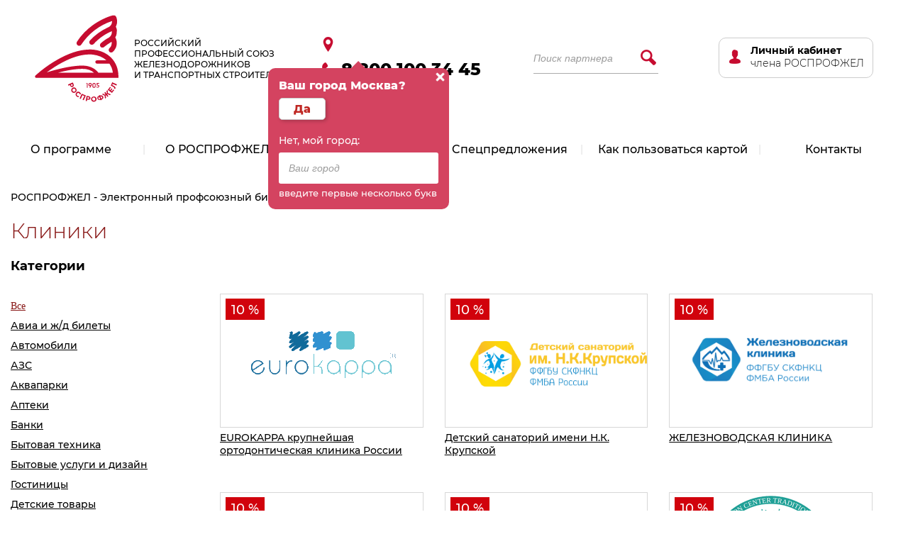

--- FILE ---
content_type: text/html; charset=UTF-8
request_url: https://rpz-card.ru/partners/kliniki
body_size: 18505
content:


<!DOCTYPE html>
<html lang="ru">
  <head>
    <base href="https://rpz-card.ru/">
    <meta charset="utf-8">
    <meta http-equiv="X-UA-Compatible" content="IE=edge">
    <meta name="viewport" content="width=device-width, initial-scale=1">

    <title>Клиники</title>
          
    <link rel="manifest" href="/manifest.json">
    <link href="/ROSPROFZHEL/fonts/fstyle.css" rel="stylesheet">
    <link href="/ROSPROFZHEL/css/hamburgers.min.css" rel="stylesheet">
    <link href="/ROSPROFZHEL/css/swiper-bundle.min.css" rel="stylesheet">
    <link href="/ROSPROFZHEL/css/style.css?6974f9c71ec80" rel="stylesheet">
    <link href="/ROSPROFZHEL/css/responsive.css?6974f9c71ec80" rel="stylesheet">
    
    <link href="assets/css/jquery-ui.css" rel="stylesheet">
    


    <link rel="apple-touch-icon" sizes="180x180" href="/ROSPROFZHEL/i/favicon/apple-touch-icon.png">
    <link rel="icon" type="image/png" sizes="32x32" href="/ROSPROFZHEL/i/favicon/favicon-32x32.png">
    <link rel="icon" type="image/png" sizes="16x16" href="/ROSPROFZHEL/i/favicon/favicon-16x16.png">
    <link rel="mask-icon" href="/ROSPROFZHEL/i/favicon/safari-pinned-tab.svg" color="#5bbad5">
    <link rel="shortcut icon" href="/ROSPROFZHEL/i/favicon/favicon.ico">
    <meta name="msapplication-TileColor" content="#da532c">
    <meta name="msapplication-config" content="/ROSPROFZHEL/i/favicon/browserconfig.xml">
    <meta name="theme-color" content="#ffffff">

    <script charset="UTF-8" src="//web.webpushs.com/js/push/db677c211b79fa28634da943d3d1f67c_1.js" async></script>
    <!-- Yandex.Metrika counter -->
<script type="text/javascript" >
   (function(m,e,t,r,i,k,a){m[i]=m[i]||function(){(m[i].a=m[i].a||[]).push(arguments)};
   m[i].l=1*new Date();
   for (var j = 0; j < document.scripts.length; j++) {if (document.scripts[j].src === r) { return; }}
   k=e.createElement(t),a=e.getElementsByTagName(t)[0],k.async=1,k.src=r,a.parentNode.insertBefore(k,a)})
   (window, document, "script", "https://mc.yandex.ru/metrika/tag.js", "ym");

   ym(95225944, "init", {
        clickmap:true,
        trackLinks:true,
        accurateTrackBounce:true
   });
</script>
<noscript><div><img src="https://mc.yandex.ru/watch/95225944" style="position:absolute; left:-9999px;" alt="" /></div></noscript>
<!-- /Yandex.Metrika counter -->
<link rel="canonical" href="https://rpz-card.ru/partners/kliniki"/>
</head>
  <body>

	
<header>
	<div class="header1">
        <div class="container">
            <a class="logo" href="/"><img src="/ROSPROFZHEL/i/logo.svg"/> <div>РОССИЙСКИЙ <br>ПРОФЕССИОНАЛЬНЫЙ СОЮЗ <br>ЖЕЛЕЗНОДОРОЖНИКОВ <br>И ТРАНСПОРТНЫХ СТРОИТЕЛЕЙ</div></a>
            <div class="city_phone">
                <div class="citybox topcity"><div class="city"></div>
                    <div class="selectcity_over" id="winSelectCity" style="display:none;">
    <div class="selectcity">
        <span class="selectcity_close"></span>
        <h2>Ваш город Москва?</h2>
        <div class="col-da">
            <form method="get" id="search-city-default" action="/search-city">
                <input type="hidden" name="cityName" value="Москва" />
                <input type="submit" value="Да"/>
            </form>
        </div>
        <div class="col-net">
            <form method="get" action="/search-city" id="formSelectSity">
                <label for="cityNameSel" >Нет, мой город:</label>
                <input type="text" value="" name="cityName" id="cityNameSel" placeholder="Ваш город"/>
            </form>
            <div class="selectcity-vvedite">введите первые несколько букв</div>
        </div>        
    </div>
</div>
                </div>
                <div class="phonebox">
                    <a class="phone" href="tel:88001003445">8 800 100 34 45</a>
                </div>
            </div>
            <div class="searchbox">
<form class="search-form" action="search" method="get">
    <input type="text" name="search" id="search" value="" placeholder="Поиск партнера" class="search"/>
    <input type="hidden" name="id" value="11" />
    <input type="submit" class="search-btn" value="" />
</form>
</div>
            <div class="topright">
                <a href="login" class="lk-top-btn"><span class="ava"></span><span><b>Личный кабинет</b> <br>члена РОСПРОФЖЕЛ</span></a>
            </div>
        </div>
    </div>
      
    <nav>
        <div class="hamburger hamburger--3dx"><div class="hamburger-box"><div class="hamburger-inner"></div></div></div>
        <div class="container">
            <ul class="nav navbar-nav"><li class="first"><a href="program" >О программе</a></li><li><a href="about" >О РОСПРОФЖЕЛ</a></li><li class="active"><a href="partners" >Партнеры</a></li><li><a href="special" >Cпецпредложения</a></li><li><a href="how" >Как пользоваться картой</a></li><li class="last"><a href="contacts" >Контакты</a></li></ul>

        </div>
    </nav>
</header>  

<div class="innergray">
<div class="container twocolomns">
	<div class="breadcrumb">
		    <ol class="breadcrumb"><a href="/">РОСПРОФЖЕЛ - Электронный профсоюзный билет</a> / <a href="/partners">Партнеры</a> / Клиники</ol>
    </div>
	<h1>Клиники</h1>
    
    
	    <div class="leftmenucol">
    <p class="leftmenu-title">Категории <i class="arrow down"></i></p>
    
    <ul>
        <li><a href="partners">Все</a></li>
    
        <li><a href="partners/avia">Авиа и ж/д билеты</a></li>
<li><a href="partners/avtomobili">Автомобили</a></li>
<li><a href="partners/azs">АЗС</a></li>
<li><a href="partners/akvaparki">Аквапарки</a></li>
<li><a href="partners/apteki">Аптеки</a></li>
<li><a href="partners/banki">Банки</a></li>
<li><a href="partners/byitovaya-texnika">Бытовая техника</a></li>
<li><a href="partners/butovyie-uslugi-i-dizajn">Бытовые услуги и дизайн</a></li>
<li><a href="partners/oteli">Гостиницы</a></li>
<li><a href="partners/detskie-tovaryi">Детские товары</a></li>
<li><a href="partners/domashnie-zhivotnyie">Домашние животные</a></li>
<li><a href="partners/drugoe">Другое</a></li>
<li><a href="partners/igryi-i-knigi">Игры и книги</a></li>
<li><a href="partners/internet-magazinyi">Интернет-магазины</a></li>
<li><a href="partners/klimaticheskoe-oborudovanie">Климатическое оборудование</a></li>
<li><a href="partners/kliniki">Клиники</a></li>
<li><a href="partners/kompyuteryi-i-orgtexnika">Компьютеры и оргтехника</a></li>
<li><a href="partners/konditerskie-izdeliya">Кондитерские изделия</a></li>
<li><a href="partners/mebel">Мебель</a></li>
<li><a href="partners/mediczinskie-uslugi">Медицинские услуги</a></li>
<li><a href="partners/nedvizhimost">Недвижимость</a></li>
<li><a href="partners/nizhnee-bele">Нижнее белье</a></li>
<li><a href="partners/obrazovatelnyie-uslugi">Образовательные услуги</a></li>
<li><a href="partners/obuv">Обувь</a></li>
<li><a href="partners/odezhda">Одежда</a></li>
<li><a href="partners/parfyumeriya-i-kosmetika">Парфюмерия и косметика</a></li>
<li><a href="partners/podarki">Подарки</a></li>
<li><a href="partners/poligraficheskie-uslugi">Полиграфические услуги</a></li>
<li><a href="partners/produktyi-pitaniya">Продукты питания</a></li>
<li><a href="partners/promtovaryi">Промтовары</a></li>
<li><a href="partners/razvlecheniya">Развлечения</a></li>
<li><a href="partners/restoranyi-i-kafe">Рестораны и кафе</a></li>
<li><a href="partners/ritualnyie-uslugi">Ритуальные услуги</a></li>
<li><a href="partners/salonyi-krasotyi">Салоны красоты</a></li>
<li><a href="partners/sanatorii">Санатории</a></li>
<li><a href="partners/svyaz">Связь</a></li>
<li><a href="partners/sport-i-fitnes">Спорт и фитнес</a></li>
<li><a href="partners/sportivnyie-tovaryi">Спортивные товары</a></li>
<li><a href="partners/stomatologiya">Стоматология</a></li>
<li><a href="partners/straxovanie">Страхование</a></li>
<li><a href="partners/stroitelstvo-i-remont">Строительство и ремонт</a></li>
<li><a href="partners/tekstil">Текстиль</a></li>
<li><a href="partners/tovaryi-dlya-doma-i-dachi">Товары для дома и дачи</a></li>
<li><a href="partners/tovaryi-dlya-ofisa">Товары для офиса</a></li>
<li><a href="partners/turfirmyi">Турфирмы</a></li>
<li><a href="partners/uslugi">Услуги</a></li>
<li><a href="partners/uslugi-taksi">Услуги такси</a></li>
<li><a href="partners/xoztovaryi">Хозтовары</a></li>
<li><a href="partners/czvetyi-i-podarki">Цветы и подарки</a></li>
<li><a href="partners/yuvelirnyie-izdeliya">Ювелирные изделия</a></li>
<li><a href="partners/yuridicheskie-uslugi">Юридические услуги</a></li>
    </ul>
</div>

        
    	<div class="maincol">
        	<div class="map">
                





            </div>
            
            
            
            
                <div class="row row-eq-height">

                    <div class="col-md-4 partner">
    <a href="eurokappa-krupnejshaya-ortodonticheskaya-klinika-rossii" class="partner">
        <span class="discount-label">10 %</span>
        <div class="partner-img"><img src="/assets/images/partners/1-ЕВРОКАППА/Еврокаппа_180.png" class="img-responsive" /></div>
        <p>EUROKAPPA крупнейшая ортодонтическая клиника России</p>
    </a>
</div>
<div class="col-md-4 partner">
    <a href="sanatorij-imeni-n.k.-krupskoj" class="partner">
        <span class="discount-label">10 %</span>
        <div class="partner-img"><img src="/assets/images/partners/1-Северная/Наполнение/КРУПСКАЯ_ЛОГО.jpg" class="img-responsive" /></div>
        <p>Детский санаторий имени Н.К. Крупской</p>
    </a>
</div>
<div class="col-md-4 partner">
    <a href="zheleznovodskaya-klinika" class="partner">
        <span class="discount-label">10 %</span>
        <div class="partner-img"><img src="/assets/images/partners/1-Северная/Наполнение/ЖЕЛЕЗНОВОДСКАЯ_ЛОГО.jpg" class="img-responsive" /></div>
        <p>ЖЕЛЕЗНОВОДСКАЯ КЛИНИКА</p>
    </a>
</div>
<div class="col-md-4 partner">
    <a href="kislovodskaya-klinika" class="partner">
        <span class="discount-label">10 %</span>
        <div class="partner-img"><img src="/assets/images/partners/1-Северная/Наполнение/КИСЛОВОДСКАЯ_ЛОГО.jpg" class="img-responsive" /></div>
        <p>КИСЛОВОДСКАЯ КЛИНИКА</p>
    </a>
</div>
<div class="col-md-4 partner">
    <a href="mediczinskij-czentr-«klyazma»" class="partner">
        <span class="discount-label">10 %</span>
        <div class="partner-img"><img src="/assets/images/partners/1-Северная/Наполнение/КЛЯЗЬМА_ЛОГО.jpg" class="img-responsive" /></div>
        <p>КЛЯЗЬМА медицинский центр</p>
    </a>
</div>
<div class="col-md-4 partner">
    <a href="partner-928" class="partner">
        <span class="discount-label">10 %</span>
        <div class="partner-img"><img src="/assets/images/partners/partner-928/logo/9f20b17c-4c30-4d6e-b9e4-60e4459acdd7.png" class="img-responsive" /></div>
        <p>Международный центр китайской медицины АЙСИН на о. Хайнань</p>
    </a>
</div>
<div class="col-md-4 partner">
    <a href="sanatorij-«narat»" class="partner">
        <span class="discount-label">10 %</span>
        <div class="partner-img"><img src="/assets/images/partners/1-Северная/Наполнение/НАРАТ_ЛОГО.jpg" class="img-responsive" /></div>
        <p>НАРАТ санаторий</p>
    </a>
</div>
<div class="col-md-4 partner">
    <a href="pyatigorskaya-klinika" class="partner">
        <span class="discount-label">10 %</span>
        <div class="partner-img"><img src="/assets/images/partners/1-Северная/Наполнение/Пятигорская клиника-лого.jpg" class="img-responsive" /></div>
        <p>ПЯТИГОРСКАЯ КЛИНИКА</p>
    </a>
</div>
<div class="col-md-4 partner">
    <a href="sanatorij-«salyut»" class="partner">
        <span class="discount-label">10 %</span>
        <div class="partner-img"><img src="/assets/images/partners/1-Северная/Наполнение/САЛЮТ_ЛОГО.jpg" class="img-responsive" /></div>
        <p>САЛЮТ санаторий</p>
    </a>
</div>
<div class="col-md-4 partner">
    <a href="sanatorij-im.-s.m.-kirova" class="partner">
        <span class="discount-label">10 %</span>
        <div class="partner-img"><img src="/assets/images/partners/1-Северная/Наполнение/КИРОВА_ЛОГО.jpg" class="img-responsive" /></div>
        <p>САНАТОРИЙ ИМ. С.М. КИРОВА, Пятигорск</p>
    </a>
</div>
<div class="col-md-4 partner">
    <a href="sanatorij-«smena»" class="partner">
        <span class="discount-label">10 %</span>
        <div class="partner-img"><img src="/assets/images/partners/1-Северная/Наполнение/СМЕНА_ЛОГО.png" class="img-responsive" /></div>
        <p>СМЕНА санаторий</p>
    </a>
</div>
<div class="col-md-4 partner">
    <a href="klinicheskij-czentr-mediczinskogo-czentra-«yunost»" class="partner">
        <span class="discount-label">10 %</span>
        <div class="partner-img"><img src="/assets/images/partners/1-Северная/Наполнение/ЮНОСТЬ_ЛОГО2.jpg" class="img-responsive" /></div>
        <p>ЮНОСТЬ клинический центр медицинского центра</p>
    </a>
</div>
<div class="col-md-4 partner">
    <a href="mediczinskij-czentr-«yunost»" class="partner">
        <span class="discount-label">10 %</span>
        <div class="partner-img"><img src="/assets/images/partners/1-Северная/Наполнение/ЮНОСТЬ_ЛОГО.png" class="img-responsive" /></div>
        <p>ЮНОСТЬ медицинский центр</p>
    </a>
</div>
                
                </div>
                <nav aria-label="pagination"><ul class="pagination"></ul></nav>
                
            
                
                
       </div>     
    
</div>
<div style="clear:both;"> </div>
</div>

<div class="container"><a href="" class="bigbanner"><img src="" /></a></div>

    <footer>
    <div class="footer1">
    	<div class="container">
    	    <div class="footer1-1">
                <div>
                    <a class="phone" href="tel:88001003445">8 800 100 34 45</a>
                    <div class="email"><a href="mailto:info@rpz-card.ru">info@rpz-card.ru</a></div>
                    <p class="privacy"><a href="/privacy" target="_blank">Политика конфиденциальности</a></p>
                </div>
                <nav>
                    <ul class="footer-menu"><li><a href="lk/loyalty" >ПРОГРАММА ЛОЯЛЬНОСТИ ПРОФСОЮЗА</a></li><li><a href="http://www.dorprf.ru/" target="_blank">СТРАХОВАНИЕ  ОТ ПРОФНЕПРИГОДНОСТИ</a></li><li><a href="https://rpz-card.server.paykeeper.ru/login/" target="_blank">ВНЕСТИ ПРОФВЗНОС</a></li><li><a href="https://npfb.ru/" target="_blank">КОРПОРАТИВНАЯ ПЕНСИЯ</a></li></ul>
                </nav>
            </div>
        </div>
    </div>
    
    <div class="container">
        <div class="footer2">
        <div class="copy">© 2026 РОСПРОФЖЕЛ. Все права защищены. </div>
        <div class="social">
            <noindex>
            	
                <a href="https://vk.com/club197150770" target="_blank" rel="nofollow"><img src="/ROSPROFZHEL/i/vk-big.png" alt="vk">ВСТУПАЙ В СООБЩЕСТВО ВКОНТАКТЕ</a>
                <a href="https://t.me/elprofbilet" target="_blank" rel="nofollow"><img src="/ROSPROFZHEL/i/telegramm-big.png" alt="telegramm">ПОДПИШИСЬ НА TELEGRAM-КАНАЛ ПРОГРАММЫ ЛОЯЛЬНОСТИ</a>
                <a href="https://t.me/rosprofzhel_rzd" target="_blank" rel="nofollow"><img src="/ROSPROFZHEL/i/telegramm-big.png" alt="telegramm">ПОДПИШИСЬ НА TELEGRAM-КАНАЛ РОСПРОФЖЕЛ</a>
                
            </noindex>
        </div>
        </div>
    </div>
</footer>
<div class="overlay overlay_closed"></div>

    <div class="selectcity_over" id="winSelectCity" style="display:none;">
    <div class="selectcity">
        <span class="selectcity_close"></span>
        <h2>Ваш город Москва?</h2>
        <div class="col-da">
            <form method="get" id="search-city-default" action="/search-city">
                <input type="hidden" name="cityName" value="Москва" />
                <input type="submit" value="Да"/>
            </form>
        </div>
        <div class="col-net">
            <form method="get" action="/search-city" id="formSelectSity">
                <label for="cityNameSel" >Нет, мой город:</label>
                <input type="text" value="" name="cityName" id="cityNameSel" placeholder="Ваш город"/>
            </form>
            <div class="selectcity-vvedite">введите первые несколько букв</div>
        </div>        
    </div>
</div>

    <script src="/ROSPROFZHEL/js/jquery.min.js"></script>
<script src="/ROSPROFZHEL/js/bootstrap.min.js"></script>
<script src="/ROSPROFZHEL/js/owl.carousel.js"></script>
<script src="/ROSPROFZHEL/js/swiper-bundle.min.js"></script>

<script src="/ROSPROFZHEL/js/main.js?v=8"></script>

<script src="/assets/js/jquery.cookie.js"></script>
<script src="/assets/js/jquery.autocomplete.js"></script>
<script src="assets/js/jquery.maskedinput.js"></script>
<script src="/assets/js/select_city4.js"></script> 
  </body>
</html>

--- FILE ---
content_type: text/css
request_url: https://rpz-card.ru/ROSPROFZHEL/fonts/fstyle.css
body_size: 1343
content:
@font-face {
    font-family: 'Montserrat';
    src: url("Montserrat-Regular.woff2") format("woff2"),
         url("Montserrat-Regular.woff") format("woff");
    font-weight: normal;
    font-style: normal;
    font-display: swap;
}
@font-face {
    font-family: 'Montserrat';
    src: url("Montserrat-Bold.woff2") format("woff2"),
         url("Montserrat-Bold.woff") format("woff");
    font-weight: bold;
    font-style: normal;
    font-display: swap;
}
@font-face {
    font-family: 'Montserrat';
    src: url("Montserrat-ExtraBold.woff2") format("woff2"),
         url("Montserrat-ExtraBold.woff") format("woff");
    font-weight: 800;
    font-style: normal;
    font-display: swap;
}
@font-face {
    font-family: 'Montserrat';
    src: url("Montserrat-Medium.woff2") format("woff2"),
         url("Montserrat-Medium.woff") format("woff");
    font-weight: 400;
    font-style: normal;
    font-display: swap;
}
@font-face {
    font-family: 'Montserrat';
    src: url("Montserrat-MediumItalic.woff2") format("woff2"),
         url("Montserrat-MediumItalic.woff") format("woff");
    font-weight: 400;
    font-style: italic;
    font-display: swap;
}
@font-face {
    font-family: 'Montserrat';
    src: url("Montserrat-Light.woff2") format("woff2"),
         url("Montserrat-Light.woff") format("woff");
    font-weight: 300;
    font-style: normal;
    font-display: swap;
}

--- FILE ---
content_type: text/css
request_url: https://rpz-card.ru/ROSPROFZHEL/css/style.css?6974f9c71ec80
body_size: 28540
content:
* {
  -webkit-box-sizing: border-box;
  -moz-box-sizing: border-box;
  box-sizing: border-box; }

html, body {
  color: #000;
  font-family: "Montserrat", sans-serif, sans-serif;
  font-weight: normal;
  background-color: #fff;
  margin: 0;
  padding: 0;
  font-size: 14px; }

img {max-width: 100%; height:auto;}

.container {
  padding: 0px 15px;
  margin: 0 auto;
  max-width: 1280px;
  width: auto;
}


.container:after, header:after, footer:after {
  clear: both;
  display: table;
  content: ' '; }

.container:before, header:before, footer:before {
  clear: both;
  display: table;
  content: ' '; }

.promo .container:before, .promo .container:after{display: none;}
.lk-detail-promo .container:before, .lk-detail-promo .container:after{display: none;}

/*** bootstrap ***/

.col-md-1, .col-md-10, .col-md-11, .col-md-12, .col-md-2, .col-md-3, .col-md-4, .col-md-5, .col-md-6, .col-md-7, .col-md-8, .col-md-9 {
    float: left;
}
.col-lg-1, .col-lg-10, .col-lg-11, .col-lg-12, .col-lg-2, .col-lg-3, .col-lg-4, .col-lg-5, .col-lg-6, .col-lg-7, .col-lg-8, .col-lg-9, .col-md-1, .col-md-10, .col-md-11, .col-md-12, .col-md-2, .col-md-3, .col-md-4, .col-md-5, .col-md-6, .col-md-7, .col-md-8, .col-md-9, .col-sm-1, .col-sm-10, .col-sm-11, .col-sm-12, .col-sm-2, .col-sm-3, .col-sm-4, .col-sm-5, .col-sm-6, .col-sm-7, .col-sm-8, .col-sm-9, .col-xs-1, .col-xs-10, .col-xs-11, .col-xs-12, .col-xs-2, .col-xs-3, .col-xs-4, .col-xs-5, .col-xs-6, .col-xs-7, .col-xs-8, .col-xs-9 {
    position: relative;
    min-height: 1px;
    padding-right: 15px;
    padding-left: 15px;
}
.col-md-6 {width: 50%;}
.col-md-4 {width: 33.33333333%;}
.col-md-3{width: 25%;}
.row-eq-height {
    display: flex;
    display: -webkit-flex;
    flex-wrap: wrap;
}


a, a:focus, a:hover {
  color: #000;
}

header a, footer a, .main-tiles a, .swiper a, .breadcrumb a {text-decoration: none;}

header a:hover, footer a:hover, .main-tiles a:hover, .swiper a:hover, .breadcrumb a:hover {text-decoration: underline;}

p {
  margin-top: 0;
  margin-bottom: 1rem; }
h1, .title {font-weight: 800; font-size: 30px; }
h2{font-weight: 800; font-size: 24px; margin-bottom: 50px; }
.red{color:#c60c30;}

.hamburger {
  position: fixed;
  top: 0px;
  right: 0px;
  z-index: 10001;
  display: none;
  border-radius: 100%;
  padding: 10px 8px !important; }

.hamburger-inner, .hamburger-inner:after, .hamburger-inner:before {
  background-color: #000 !important;
  width: 24px !important; }

.hamburger-box {
  width: 24px !important; }

.hamburger.is-active:hover, .hamburger:hover {
  opacity: 1 !important; }

.hamburger-inner:before {
  top: -8px !important; }

.hamburger-inner:after {
  bottom: -8px !important; }

.hamburger--3dx.is-active .hamburger-inner:before {
  transform: translate3d(0, 8px, 0) rotate(45deg) !important; }

.hamburger--3dx.is-active .hamburger-inner:after {
  transform: translate3d(0, -8px, 0) rotate(-45deg) !important; }

.hamburger-inner, .hamburger-inner:after, .hamburger-inner:before {
  height: 3px !important; }


nav {
  width: 100%;
  /*
  display: flex;
  align-items: center;
  justify-content: space-between;*/
  z-index: 20; }

.menu {
  width: 100%; }

ul.menu {
  max-width: 1280px;
  display: flex;
  align-items: stretch;
  justify-content: space-between;
  width: 100%;
  margin: 0;
  padding: 0;
  float: right;
  padding-bottom: 2px;
  text-transform: uppercase;
  font-size: 14px;
  font-weight: bold; }

.menu li {
  display: block;
  flex: 0 1 auto;
  list-style-type: none;
  text-align: center;
  padding-bottom: 4px; }

.menu li a {
  text-decoration: none;
  padding: 0 5px 4px 5px;
  color: #000; }

.menu li a.active {
  color: #cccccc; }



/**form**/
form input, form select, .select, .button-gray, button, .button, textarea, input.form-control, button.form-control {
  padding: 20px 26px;
  font-weight: bold;
  border-radius: 3px;
  border: none;
  outline: none;
  -webkit-appearance: none;
  -moz-appearance: none;
  appearance: none;
  border: 1px solid #ccc;
  margin-bottom: 20px;
  height: auto;
}

form select, .select {
  background: url(../i/caret-down1.svg) #fff no-repeat;
  background-position: right 16px top 23px;
  padding-right: 45px; }

.select {
  display: block; }

button{
  color: #fff;
  background-color: #000;
  cursor: pointer;
  text-transform: uppercase;
  width: fit-content; }

button:hover{
  background-color: #bf2723;
  text-decoration: none; }

::placeholder {
  font-style: italic;
  font-weight: normal; }

textarea {
  resize: none; }

input:focus,
select:focus,
textarea:focus,
button:focus {
    outline: none;
}

::-webkit-input-placeholder { /* Chrome/Opera/Safari */
  color: #9c9c9c;
}
::-moz-placeholder { /* Firefox 19+ */
  color: v9c9c9c;
}
:-ms-input-placeholder { /* IE 10+ */
  color: #9c9c9c;
}
:-moz-placeholder { /* Firefox 18- */
  color: #9c9c9c;
}


/***** header *****/
.topright{float:right;}
.lk-top-btn{border:1px solid #ccc; padding:8px 12px 2px 5px;  display:inline-block; text-decoration:none; color:#000; font-size:14px; border-radius:10px;     line-height: 1.3em; margin:20px 0px 20px 20px; font-weight:300;
    min-width: 216px; text-align: left;}
.lk-top-btn .ava{background:url('/ROSPROFZHEL/i/icons.png?1') no-repeat; background-position: 0 -150px; width:34px; height:34px; margin:8px 0 3px 5px; display:inline-block;}
.lk-top-btn span{float:left; display:inline-block;}
.lk-top-btn:hover{border-color:#c60c30; }
.city{max-width: 200px;}
.citybox{background:url('/ROSPROFZHEL/i/icons.png?1') no-repeat; background-position: 0 0px; padding:2px 0 0 31px; margin: 2px 15px 7px 14px; height: 25px; font-size:14px; position: relative;}
.phonebox{margin:5px 15px; white-space: nowrap;}
.phone{display: block; font-size:24px;padding:0 0 0 30px; background:url('/ROSPROFZHEL/i/icons.png?1') no-repeat; background-position: 0 -47px; margin-bottom: 5px; font-weight:800;     min-width: 232px;}
.phone:hover{text-decoration: none;}
.phonebox p{font-size:13px; padding: 0 0 0 30px; min-width: 120px;}

.logo{display: flex; font-size: 12px; align-items: center; white-space: nowrap;}
.logo img{margin-right: 20px;}
.logo:hover{text-decoration: none;}
.header1 .container{display: flex; justify-content: space-between; align-items: center;}
.header1{padding-top: 18px; padding-bottom: 18px;}


header .nav, .footer-menu{display: flex; flex-wrap: wrap; padding: 0; margin: 25px 0;    justify-content: space-between;}
header .nav li, .footer-menu li{list-style: none; flex:1;}
header .nav li a, .footer-menu li a{padding: 10px 20px; font-size: 16px; white-space: nowrap; display: inline-block; text-align: center;
    width: calc(100% - 5px);
}
header .nav li:after, .footer-menu li:after{content: "|"; display: inline; color: #e5e5e5; top: -1px;    position: relative;}
header .nav li:last-child:after, .footer-menu li:last-child:after{content: "";}
/*header .nav li:first-child a{padding-left: 0;}*/
nav .container{padding: 0;}
.searchbox{border-bottom:1px solid #acacac; padding-bottom: 8px; margin:26px 30px 20px 20px;}
.search-form{display: flex; justify-content: space-between;}
.search{border:none; font-size:14px; width:200px; padding: 0; margin: 0;}
input[type="submit"].search-btn, input[type="submit"].search-btn:hover{background:url('/ROSPROFZHEL/i/icons.png?1') no-repeat; 
width:26px; height:26px; border:none;     background-position: 0 -100px; vertical-align: bottom; margin-bottom:0px;
padding: 0;
border-radius:0;
-webkit-box-shadow: none;
-moz-box-shadow: none;
box-shadow: none;
}



footer{background: #000; color: #fff;}
footer a, footer a:focus, footer a:hover{color: #fff;}
.footer1-1, .footer2{display: flex; justify-content: space-between;    align-items: baseline;}
.footer1{border-bottom:1px solid #4d4d4d;}
.footer1{padding: 55px 0 125px 0;}
.footer2{padding: 55px 0 250px 0; align-items: flex-start;}
.footer-menu li a{font-size: 14px;}
.footer1-1>div:first-child{margin-right: 50px; min-width: 350px;}

.footer-menu{display: block;}
.footer-menu li{display: inline;}
.footer-menu li a{white-space: normal; display: inline; line-height: 2em;}
.footer-menu li:first-child a{padding-left: 0;}
.footer1-1>div:first-child div{margin-bottom: 15px;}

footer .phone{background: url(/ROSPROFZHEL/i/icons/phone-white.svg) no-repeat;     background-size: 21px; padding-left: 45px; margin-bottom: 20px;}
footer .email{background: url(/ROSPROFZHEL/i/icons/mail-white.svg) no-repeat;    padding: 0 0 0 45px;}
footer .privacy{margin-left: 45px;}

footer .social a{display: flex; align-items: center; margin-bottom: 0px;}
footer .social img{height: 33px; margin-top: 7px; margin-right: 7px;}
.copy{padding-right: 15px;}

.premium{background:url('/ROSPROFZHEL/i/premium_bg.jpg') no-repeat 10% 0 #1d2023; color:#fff; display: block; width: 100%; height: 250px; text-decoration: none; border-radius: 30px;
margin-bottom:  150px;}
.premium:hover{text-decoration: none;}
.premium div{text-align: center; margin-left: 40%; padding-top: 50px; font-size: 20px;}

.tiles{display: flex; flex-wrap: wrap; justify-content: space-between; margin: 0; padding: 0;}
.tiles li{flex-basis: 30%; list-style: none;}
.tiles li a{display:block; font-weight: bold; font-size: 22px; background: #f3ece7; text-decoration: none; padding: 60px 40px 60px 33px;
    box-shadow: rgba(0, 0, 0, 0.4) 22px 42px 26px 0px, rgba(0, 0, 0, 0.1) 0px 2px 4px 0px, rgba(255, 255, 255, 0.05) 0px 0px 0px 1px inset;
    position: relative;
    margin-bottom: 60px;
    min-height: 300px;
    border-radius: 30px;
}
.tiles li a:hover{
  /*box-shadow: rgba(0, 0, 0, 0.04) 0px 3px 5px; */
  box-shadow: rgba(0, 0, 0, 0.2) 15px 15px 0px 0px;
  margin: 3px;}
.tiles li a p{max-width: 200px;}
.tiles li a img{}
.tiles li a, .tiles li a .ico-in-tile, .tiles li a:hover p, .event-wrapper, .event-cover, .event-wrapper button{
  transition: all 0.2s ease-in-out;
}

.tiles li a:hover{
  transform: rotateY(-10deg) rotateX(10deg);
}
.tiles li a:hover .ico-in-tile{
  transform: translateX(-8px) translateY(-8px);
  box-shadow: 8px 8px 0 rgba(34, 60, 80, 0.2);
}

.tiles li a:hover p{
  transform: translateX(-8px) translateY(-8px);
  text-shadow: 8px 8px #c9c4c0;
}
.event-wrapper:hover .event-cover{
  clip-path: circle(629px at 50% 50%);
}
.event-wrapper:hover button{
  transform: translateX(-8px) translateY(-8px);
  box-shadow: 8px 8px 0 rgba(34, 60, 80, 0.2);
}

.tiles-2{
    max-width: 900px;
    margin: 0 auto 20px auto;
}
.tiles-2 li{flex-basis: 47%;}
.loyalty-all{height: 47px;
  -webkit-filter: drop-shadow( 3px 2px 1px rgba(0, 0, 0, .4));
  filter: drop-shadow( 3px 2px 1px rgba(0, 0, 0, .4));
}

.promo-loyalty{}

.promo-loyalty-content{display: flex;
    justify-content: space-around;
    align-items: baseline;
    padding: 30px 0 0 0;
    width: 100%;
    margin-bottom: 50px;
}
.promo-loyalty-content img{max-width: 100px;}
.promo-loyalty-content a{
text-decoration: none;
display: flex; flex-direction: column-reverse; 
align-items: flex-start;
font-size: 26px; font-weight: 800;
    min-height: 294px;
    justify-content: space-between;
}
.promo-loyalty-content a:hover{text-decoration: underline;}
.promo-loyalty-content p{padding: 0 10px;}


.longbtn{background: #c60d31; border-radius: 20px; width: 100%; padding: 30px; font-size: 30px; font-weight: 800; color: #fff; text-decoration: none;
    margin-bottom: 130px;
    display: flex;
    align-items: center;
    justify-content: center;
}
.longbtn img{margin-right: 40px; margin-left: 40px;}
.longbtn:hover{text-decoration: none; background: #ad0526; color: #fff;}
.longbtn p{margin-bottom: 0; text-shadow: 1px 1px 2px #000000;}
.longbtn{background: #c60d31;}
.yellow_btn{background: #ef8000;}
.yellow_btn:hover{background: #f38f1b;}

.promo{background:url('/ROSPROFZHEL/i/promo_bg.jpg') no-repeat center 0 #e53443; height: 483px; position: relative; margin-bottom: 100px;}
.promo .container{display: flex; align-items: center; justify-content: space-between; height: 483px;}
.promo_bg1{background:url('/ROSPROFZHEL/i/promo_bg1.jpg') center 0 #e53443; height: 483px; width: calc((100% - 1580px)/2); position: absolute; left: 0;}
.promo_bg2{background: #ef8000; height: 483px; width: calc((100% - 1280px)/2); position: absolute; right: 0;}
.promo-left{color: #fff; width: 474px; font-size: 41px; margin-top: -27px;}
.reg_btn{background: #ef8000; color: #fff; border-radius: 15px; font-size: 28px; font-weight: bold; padding: 20px; width: 100%;
    margin: 35px 0;
    display: inline-block;
    text-align: center;
    text-decoration: underline;
}
.reg_btn:hover{background:#ff9d2c;}
.promo-left span{letter-spacing: -2px;}
.train{position: absolute; right: 0px;
      animation: trrr 12s;
          bottom: -20px;
}
@keyframes trrr {
  0% {
    transform: translateX(-140%);
  }
  
  100% {
    transform: translateX(0%);
  }
}

.main-tiles{margin: 0 0 60px 0; padding: 0; display: flex; justify-content: space-between; flex-wrap: wrap;}
.main-tiles li{list-style: none; flex-basis: 30%; margin-bottom: 30px;}
.main-tiles li a{display: block; height: 304px; background-position: right bottom; background-repeat: no-repeat; background-color: #f4efeb;
font-size: 20px; font-weight: bold; padding: 60px; border-radius: 10px;}

.spec-swiper{font-size: 20px; font-weight: 800; margin-bottom:  60px;}
.spec-swiper .swiper-slide{text-align: center;}
.spec-img{background: #c60d31; border-radius: 100px; width: 183px; height: 183px; margin: 0 auto 55px auto;}
/*.swiper-button-prev, .swiper-button-next{color: #9ca2ae;}*/
.spec-swiper .swiper-button-prev, .spec-swiper .swiper-button-next{margin-top: -96px;}
.spec-swiper .swiper-wrapper{margin-bottom: 60px;}
:root {
--swiper-theme-color: #9ca2ae;
}
.spec-swiper a:hover .spec-img {background: #df254a;}

/****************lk*************/
.card-container{
    width: 537px; margin: 20px auto 60px auto; border-radius: 10px; padding: 50px 70px;
    background: rgb(208,66,92);
    /*background: radial-gradient(circle, rgba(208,66,92,1) 0%, rgba(198,12,48,1) 100%);*/
    background: radial-gradient(circle, rgba(208,66,92,1) 0%, rgba(198,12,48,1) 100%) -176px -138px;
    background-size: 118% 132%;     
}
.card-title{color: #fff; text-shadow: 1px 1px 2px #000000; font-size: 26px; font-weight: 800; margin-bottom: 20px;}
.card-title span{font-size: 36px;}
.card-container input[type="tel"], .card-container input[type="password"], .card-container input[name="password"]{display: block; width: 100%; margin-bottom: 20px; border-radius: 5px; border:none;
font-size: 24px;}
.card-container input[type="tel"]:autofill{font-weight: bold !important;}
.card-container input[type="tel"]:-webkit-autofill{font-weight: bold !important;}
.card-container input[type="tel"]:-webkit-autofill:hover, .card-container input[type="tel"]:-webkit-autofill:first-line{font-weight: bold !important;}
input[type="submit"], .button, input[type="submit"].btn{background: #fff; color: #bf2723; font-size: 26px; border-radius: 10px; font-weight: 800;    width: 100%; margin-bottom: 10px;
-webkit-box-shadow: 6px 6px 8px 0px rgba(0, 0, 0, 0.4);
-moz-box-shadow: 6px 6px 8px 0px rgba(0, 0, 0, 0.4);
box-shadow: 6px 6px 8px 0px rgba(0, 0, 0, 0.4);
cursor: pointer;
border: 1px solid #ccc;
padding: auto;
padding: 20px 26px;
font-family: "Montserrat", sans-serif, sans-serif;
outline: none;
}
input[type="submit"]:hover, .button:hover{background: #fff; color: #bf2723;
    box-shadow: 2px 2px 8px 0px rgba(0, 0, 0, 0.4);
    margin: 1px 0 9px 0;
    text-decoration: none;
}
.ajax_form input[type="submit"]:hover{margin-bottom: 14px;}

input:-webkit-autofill,
input:-webkit-autofill:hover, 
input:-webkit-autofill:focus, 
input:-webkit-autofill:active{
    -webkit-box-shadow: 0 0 0 60px white inset !important;
}
.card-container a{color: #fff; text-decoration: underline;}
.card-container a:hover{text-decoration: none;}
.error{background: #fff;
    color: #bf2723;
    padding: 15px;
    font-weight: bold;
}

.topright .profile {
    display: inline-block;
    background: url(/ROSPROFZHEL/i/icons.png) no-repeat;
    background-position: 0 -147px;
    padding: 2px 0 0 31px;
    font-size: 14px;
    text-decoration: none !important;
}
.loginLogin a {
    display: inline-block;
    background: url(/ROSPROFZHEL/i/icons/icon-exit.png) no-repeat;
    background-position: 4px 1px;
    background-size: 19px;
    padding: 0 0 0 31px;
    font-size: 14px;
    text-decoration: none !important;
}
.ForgotPassTpl form{
    width: 360px;
    margin: 20px auto 60px auto;
}
.ForgotPassTpl input{width: 100%; font-size: 24px; font-weight: 800;}
.ForgotPassTpl p{font-size: 19px;}

/***lk-detail-promo***/
.lk-detail-promo{
    background: url(/ROSPROFZHEL/i/lk-detail-promo.jpg) no-repeat center 0 #c02722;
    height: 617px;
    position: relative;
    margin-bottom: 100px;
    padding: 90px 0;
}

.lk-detail-promo_bg1 {
    background: #c02722;
    height: 617px;
    width: calc((100% - 2000px)/2);
    position: absolute;
    left: 0;
}
.lk-detail-promo_bg2 {
    background: #f08000;
    height: 617px;
    width: calc((100% - 2000px)/2);
    position: absolute;
    right: 0;
}
.lk-detail-promo .container{display: flex; justify-content: space-between;}
.lk-detail-promo .title{margin-bottom: 60px;}
.lk-detail-promo_1{color: #fff;}
.user-detail{color: #fff; margin: 0 0 50px 0; padding: 0; font-size: 20px;}
.user-detail a{color: #fff;} 
.user-detail li{list-style: none; display: block;    margin-bottom: 15px;    line-height: 1.5; padding-left: 40px; min-height: 18px;
    min-height: 27px;
    background-position: 0 6px;
}


.card-with-nums{
background: url('/ROSPROFZHEL/i/prbilet.png');
background-size: cover; 
width: 405px;
height: 255px;
display: flex;
align-items: flex-end;
justify-content: center;
}
.cardnumber{font-size: 24px; font-weight: 300;
    letter-spacing: 5px;
    white-space: nowrap;
    text-align: center;
    text-shadow: 1px 1px 1px #000000;
}
.card-with-nums-img{width: 100%; text-align: right;}
.card-with-nums-img img{width: 100px; margin-bottom: 35px;}
.card-with-nums-description{margin-bottom: 0;}

.lk-detail-promo_2{margin-top: calc(60px + 38px);}
.lk-detail-promo_2 img{border-radius: 10px;}

.lk-detail-promo_3{flex-basis: 34%;}
.ico-profile{text-transform: uppercase; background:url('/ROSPROFZHEL/i/icons/ico-profile.png?1') no-repeat;}
.ico-mail{background:url('/ROSPROFZHEL/i/icons/ico-mail.png?1') no-repeat;}
.ico-phone{background:url('/ROSPROFZHEL/i/icons/ico-phone.png?1') no-repeat;}
.ico-organization{background:url('/ROSPROFZHEL/i/icons/ico-organization.png?1') no-repeat;}
.ico-rzhd{background:url('/ROSPROFZHEL/i/icons/ico-rzhd.png?1') no-repeat;}
.ico-birthday{background:url('/ROSPROFZHEL/i/icons/ico-birthday.png?1') no-repeat;    background-size: 18px;}
.mydatatable li{background-position: 0 6px;}

.ico-profile .fio{font-weight: bold;}
.lk-detail-promo .button{text-transform: uppercase;     font-size: 16px; padding: 14px 19px;}
.lk-detail-promo_3 .button{padding-left: 40px;}


.selectcity_over{position: absolute; z-index: 2;    
    left: -72px;
    top: 45px;}
.selectcity{background: #d44360; padding: 15px; border-radius: 10px;      min-width: 255px;}

.selectcity {
    position: relative;
    color: #fff;
}

.selectcity:after {
    content: '';
    position: absolute;
    top: 0;
    left: 50%;
    width: 0;
    height: 0;
    border: 10px solid transparent;
    border-bottom-color: #d44360;
    border-top: 0;
    margin-left: -10px;
    margin-top: -10px;
}
.selectcity h2{font-size: 16px; margin-bottom: 0.5em; margin-top: 0;}
.selectcity input[type="submit"]{
    padding: 5px 20px;
    font-size: 16px;
    width: auto;
    margin-bottom: 20px;
    border-radius: 5px;
    -webkit-box-shadow: 2px 2px 5px 0px rgb(0 0 0 / 20%);
    -moz-box-shadow: 2px 2px 5px 0px rgb(0 0 0 / 20%);
    box-shadow: 2px 2px 5px 0px rgb(0 0 0 / 20%);
    cursor: pointer;
}
.selectcity input[type="submit"]:hover{margin: 1px 0 19px 0;}
.selectcity input[type="text"]{color: #000;}
.selectcity label{margin-bottom: 8px; display: block;}
#cityNameSel{margin-bottom: 5px; padding: 14px; font-size: 14px; border: none; width: 100%;}
.selectcity_close {
    width: 15px;
    height: 15px;
    background: url(/assets/i/mwgift_close.png) no-repeat;
    background-size: 15px;
    position: absolute;
    top: 5px;
    right: 5px;
    cursor: pointer;
}

.autocomplete-suggestions { border: 1px solid #999; background: #FFF; overflow: auto; z-index: 99990 !important; }
.autocomplete-suggestion { padding: 2px 5px; white-space: nowrap; overflow: hidden;}
.autocomplete-selected { background: #F0F0F0; }
.autocomplete-suggestions strong { font-weight: normal; color: #d44360; }
.autocomplete-group { padding: 2px 5px; }
.autocomplete-group strong { display: block; border-bottom: 1px solid #000; }
.autocomplete-suggestions{color:#007067;  font-size:14px !important;}
.selectcity-vvedite{font-size: 13px;}

.breadcrumb{padding: 0;}

.content {
    line-height: 1.8em;
    font-size: 14px;
    padding-bottom: 100px;
}
.content h2{margin-bottom: 20px;
    margin-top: 35px;}

/***partners***/
.leftmenucol{float:left; width:260px;}
.maincol{float:left; width: calc(100% - 280px); padding-left: 20px;}

.twocolomns  h1{font-weight: 300; color:#881716;}
.leftmenu-btitle{font-weight: 300;}
.leftmenu-subtitle{font-weight: 300; color:#881716;}

.leftmenucol ul{margin:0 0 20px 0; padding:0;}
.leftmenucol li{list-style:none; margin:0 0 10px 0; padding:0;}

.partner{margin:0 0 50px 0;}
.partner p{margin:5px 0 0 0;}
.partner a:hover{text-decoration:none; color:#000;}
.partner img{
    float: none;
    position: absolute;
}
.map {
    width: calc(100% - 30px);
    margin-bottom: 50px;
    margin-left: 15px;
}
.partner .partner, .owl-partners .owl-item a{position: relative;}
.discount-label{    display: inline-block;
    padding: 5px 8px;
    background: #d1020c;
    font-size: 18px;
    position: absolute;
    top: 7px;
    left: 8px;
    white-space: nowrap;
    height: 30px;
    color: #fff;
    z-index: 10;
}
.partner .partner, .owl-partners .owl-item a {
    position: relative;
}
.partner-img {
    min-height: 189px;
    border: 1px solid #d7d7d7;
    position: relative;
    overflow: hidden;
    display: flex;
    align-items: center;
    justify-content: center;
}
.partner a:hover .partner-img{border-color:#000;}
.carousel-inner>.item>a>img, .carousel-inner>.item>img, .img-responsive, .thumbnail a>img, .thumbnail>img {
    display: block;
    max-width: 100%;
    height: auto;
}
.leftmenucol ul li:first-child a {
    color: #881716;
    font-family: 'OpenSans-ExtraBold';
}
.leftmenu-title {
    font-weight: bold;
    font-size: 18px;
    margin-bottom: 36px;
}
/***spec***/
.specitem{display:inline-block; text-align:center; margin-bottom:46px; position:relative;}
a.specitem, .content a.specitem{color:#000;}
a.specitem:hover{color:#881716;}
.specitem p{display:inline-block; width:100%; padding:25px 5px;  background:#fff;  border-radius:7px; margin-top:0px;    min-height: 125px;}
.shadow{display:block; width:100%; height:10px; text-align:center; box-shadow: 0 1px 20px rgba(0,0,0,0.3);     margin: -20px auto 0 auto; border-radius:3px;}
.specitem img{max-height:122px;}
.spec .specitem img{max-height:inherit;}

.spec-label{  
  width: 55px;
  height: 55px;
  line-height:55px;
  color:#fff;
  background-color: #d1020c;
  border-radius: 50%;
  display: inline-block;
  font-size:18px;
  position:absolute;
  top:5px;
  left:5px;
  text-align: center;
}
.label-hand{margin:-4px 0 0 -1px;}

/***pagination**/
.pagination {
    display: inline-block;
    padding-left: 0;
    margin: 20px 0;
    border-radius: 4px;
}
.pagination>li {
    display: inline;
}
.pagination>li>a, .pagination>li>span {
    position: relative;
    float: left;
    padding: 6px 12px;
    margin-left: -1px;
    line-height: 1.42857143;
    color: #337ab7;
    text-decoration: none;
    background-color: #fff;
    border: 1px solid #ddd;
}
.pagination>li:first-child>a, .pagination>li:first-child>span {
    margin-left: 0;
    border-top-left-radius: 4px;
    border-bottom-left-radius: 4px;
}
.pagination>.disabled>a, .pagination>.disabled>a:focus, .pagination>.disabled>a:hover, .pagination>.disabled>span, .pagination>.disabled>span:focus, .pagination>.disabled>span:hover {
    color: #777;
    cursor: not-allowed;
    background-color: #fff;
    border-color: #ddd;
}
.pagination>li>a:focus, .pagination>li>a:hover, .pagination>li>span:focus, .pagination>li>span:hover {
    z-index: 2;
    color: #23527c;
    background-color: #eee;
    border-color: #ddd;
}
.pagination .page-item.active {
    position: relative;
    float: left;
    padding: 6px 12px;
    margin-left: -1px;
    line-height: 1.42857143;
    text-decoration: none;
    background-color: #fff;
    border: 1px solid #ddd;
    color: #777;
    cursor: not-allowed;
}

/***news**/
.newsmainpage-title{min-height:90px; font-size:16px; margin:0;}
.container .owl-news a{text-decoration:none !important;}
.container a .newsmainpage-date{text-decoration:none !important;}
.container .owl-news a .newsmainpage-title{text-decoration:underline !important;}


.newsmainpage-date{font-size:14px; color:#737373;}
a:hover .newsmainpage-date{color: #737373; text-decoration:none;}

.newspage .newsmainpage-date {
    font-size: 12px;
    margin: 0;
}
.newspage .item a{text-decoration:none;}


.owl-theme .owl-nav [class*='owl-']{position:absolute;  top:40%; width:80px; height:100px;     background: aliceblue; background:none;}
.owl-theme .owl-nav [class*='owl-']:hover{background:none !important;}
.owl-theme .owl-nav [class*='owl-']:hover:not(.disabled){opacity:0.8;}
.owl-theme .owl-nav [class*='owl-'] span{background-image: url(/ROSPROFZHEL/i/owlbuttons.png) !important; display:inline-block; width:70px; height:89px; content:'';
    text-indent: -9999px; color:#fff;}
.owl-carousel .owl-nav button.owl-prev{left:-75px;}
.owl-carousel .owl-nav button.owl-next{right:-75px;}
.owl-carousel .owl-nav button.owl-next span{background-position:-70px 0;}
button:focus {outline:0;}

.newsmainpage{padding-top:0px;}
.newsmainpage .title{padding-left:0;}
.newspage .item {
    margin-bottom: 20px;
}

.ajax_form{margin-bottom: 100px;}
.ajax_form input, .ajax_form textarea{margin:0 0 15px 0; padding:15px 15px; width:100%;}
.ajax_form button{margin:5px 0 0 0;}

.bigbanner{display: inline-block; margin-top: 50px; margin-bottom: 15px;}
.lk-mainpage h1{text-align: center;}

.logged_only{display: none;}
.logged_only.user_active{display: block;}

.special-menu-inner{
  margin:   0;
  padding:  0;
  display: flex;
  flex-wrap: wrap;
    font-size: 16px;
    font-weight: 800;
    margin-bottom: 60px;
    text-align: center;
}
.special-menu-inner li{list-style: none; padding:   10px;     flex: 1;     line-height: 1.35;}
.special-menu-inner .spec-img {
    width: 83px;
    height: 83px;
    margin:   0 auto 15px auto;
}
.special-menu-inner a{text-decoration: none;}
.special-menu-inner a:hover{text-decoration: underline;}

.flex{display: flex;
    flex-wrap: wrap;
}
.center{text-align: center;}

.card-container input[type="password"]{padding-right: 60px;
}
.password-container{position: relative;}
.password-eye{
  position: absolute;
  right: 0;
  top: 0;
  width: 60px;
  height: 100%;
  cursor: pointer;
  background-image: url(../i/icons/g_02.svg);
  background-repeat: no-repeat;
  background-size: 30px;
  background-position: center;
}
.password-eye.eyehide{
  background-image: url(../i/icons/g_01.svg);
}

.promo .lk-detail-promo_1 .card-with-nums{
    border-radius: 15px;

    box-shadow: 10px 10px 5px 0px rgba(0,0,0,0.41);
    -webkit-box-shadow: 10px 10px 5px 0px rgba(0,0,0,0.41);
    -moz-box-shadow: 10px 10px 5px 0px rgba(0,0,0,0.41);
}

/************
************
************
************
************
************
************
************
************
/

--- FILE ---
content_type: text/css
request_url: https://rpz-card.ru/ROSPROFZHEL/css/responsive.css?6974f9c71ec80
body_size: 9140
content:
@media (max-width: 1280px) {
  .city_phone{flex-direction: column;}
  .main-tiles li a{padding: 40px;}

  .partner .img-responsive {
      display: block;
      max-width: 100%;
      height: auto;
  }
  .search{width: 150px;}
}
@media (max-width: 1100px) {
  .searchbox{margin-left: 0px; margin-right: 0px;}
  .logo div{display: none;}
  .footer-menu{
    display: flex;
    flex-direction: column;
  }
  .footer-menu li:after{display: none;}
  .footer-menu li:first-child a{padding-left: 20px;}
}
@media (max-width: 1024px) {
  .promo-left{width: 340px; margin: 0 auto; font-size: 29px;}
  .reg_btn {font-size: 19px;}
  .card{width: 340px;}
  .main-tiles li{flex-basis: 48%;}

  .lk-detail-promo .container{flex-wrap: wrap; flex-direction: column;}
  .lk-detail-promo_1{flex-basis: 100%;}
  .lk-detail-promo{padding: 30px 0; height: auto;}
  .lk-detail-promo .title {margin-bottom: 25px;}
  .lk-detail-promo{background: none;}
  .lk-detail-promo_1{
    text-align: center;
    padding: 30px 20px 50px 20px;
  }
  .user-detail{color: #000;}
  .card-with-nums{margin: 0 auto; text-align: left;}
  .lk-detail-promo_2 {
      margin-top: 30px;
          text-align: center;
  }
  .lk-detail-promo .button{
    display: inline-block;
    width: auto;
    margin: 0 auto;}
  .lk-detail-promo .button.hide-qr-code{display: none;}
  .qr-code{margin-top: 0;}
  .lk-detail-promo_3{
    flex-basis:inherit;
    flex-basis: calc(100% - 350px);
    padding: 0;
    margin: 30px auto 0 auto;
  }
  .lk-detail-promo .container{
    /*margin-left: -15px; margin-right: -15px;*/
    padding: 0;
  }
  .lk-detail-promo_2{padding-left: 30px;}
  .lk-detail-promo_3{padding-right: 30px;}
  .user-detail{margin-bottom: 0;}

  .col-md-6{width: 100%;}
  .col-md-5{width: 100%;}
  .col-md-4{width: 100%;}
  .col-md-3{width: 100%;}

  .partner img {
      position: relative;
      height: 100%;
      max-width: none;
      width: auto;
  }
  


}
@media (max-width: 940px) {
  .header1 .container{flex-wrap: wrap;}
  
  .footer1-1>div:first-child{min-width: 300px;}

  .tiles li {flex-basis: 48%;}
  .last-tile{display: none;}

  .promo-loyalty-content a {font-size: 22px;}

}
@media (max-width: 768px) {
  ul.menu {
    font-size: 14px; }

  .hamburger {
    display: block; }

  /*menu*/
  ul.menu li {
    display: none; }

  ul.menu.open > li {
    display: block;
    max-width: inherit;
    width: 100%; }

  .menu li {
    display: none;
    flex: none;
    width: 100%;
    padding: 0; }

  .menu.open {
    min-height: 180px; }

  .menu.open li {
    display: block; }

  .menu li a {
    width: 100%;
    display: inline-block;
    padding: 7px 0; }

  .menu li a.active {
    border-bottom: none; }

  .menu li a:hover {
    border: none; }

  .menu li.tplInner a {
    padding: 7px 0 7px 30px;
    white-space: normal; }

  ul.menu {
    top: 0;
    z-index: 1;
    background: white;
    z-index: 1;
    position: fixed;
    display: block;
    left: 0;
    width: 100%;
    padding-bottom: 0; }

  .menu > li > a:hover {
    border-bottom: 1px solid #fff; }

  .submenu-layer-1 {
    margin-top: 0;
    background: #fbfbff;
    width: 100%;
    margin: 0;
    position: relative; }

  .menu.open {
    border-top: 1px solid #fff; }

  ul.menu > li {
    border-bottom-width: 1px; }

  .menu li.active {
    border: none; }

  .menu li.active a {
    color: #d55d0d; }

  .header .menu li a {
    text-align: left;
    padding: 12px 0 12px 15px; }

  .header .menu.open {
    padding: 5px 0; }
  
  header .nav li.nav-home{display: none;}
  header .nav li a, header .nav li.active{display: flex; align-items: center; font-weight: normal !important;}
  .nav-icon{width: auto; height: 26px; margin-right: 5px; display: block !important;}

  /*menu end*/


  .header1 .container{flex-wrap: wrap; justify-content: center;}
  .header1{padding: 0 0 15px 0;}
  header .nav{
    display: none;
    flex-direction: column; background: #fff;width: 100%;
    position: absolute;
    top: 0;
    left: 0;
    padding: 0;
    margin: 0;
  }
  header .nav.open{display: block;
      height: 100vh;
      z-index: 10;
  }
  header .nav li:after{display: none;}
  header .nav li{border-bottom: 1px solid #e5e5e5;}

  footer nav {display: none;}
  .footer2{flex-direction: column-reverse;     align-items: center;}
  .footer2 .social{margin-bottom: 35px;}
  .footer1-1{justify-content: center;}
  .footer1-1>div:first-child{min-width: inherit; margin-right: 0;}
  .copy{font-size: 12px;}
  
  .premium{border-radius: 0;}
  .premium div{margin-left: 10%;}
  .premium-container{padding:0;}


  .promo-loyalty-content{flex-direction: column;    margin: 16px 0 16px 0;}
  .promo-loyalty-content a {flex-direction: row; margin: 0; font-size: 22px;    min-height: inherit; margin-bottom: 25px;}
  .promo-loyalty-content a br{display: none;}
  .promo-loyalty-content img{height: 90px;}
  .promo-loyalty {margin-bottom: 77px;     height: auto;}

  .tiles li a{ padding: 30px 25px 30px 33px; margin-bottom: 30px;}
  .tiles li a:hover{margin-bottom: 30px;}
  .tiles li a p{max-width: inherit; margin-bottom: 0;}

  

  .longbtn{margin-bottom: 40px;}
  .longbtn p{font-size: 18px;}
  .longbtn img{margin-right: 20px; margin-left: 0;}

  h1 {font-size: 24px; margin-top: 30px;}

  .promo .container{flex-direction: column; justify-content: space-around;}
  .promo-left{margin-top: 20px; font-size: 26px; width: 301px;}
  .reg_btn{    margin: 18px 0; font-size: 17px;}
  .promo .train{transform:  translateX(100%) scale(2);}
  @keyframes trrr {
    0% {
      transform: translateX(-140%) scale(2);
    }
    
    100% {
      transform: translateX(100%) scale(2);
    }
  }
  .main-tiles li a{font-size: 12px;    padding: 15px;    height: 222px;}
  .card-container{width: 100%; padding: 25px 25px 25px 25px;}
  .card-title{font-size: 24px;}

  .ForgotPassTpl form{width: 320px;}
  .ForgotPassTpl p {font-size: 16px;}
  .ForgotPassTpl input{font-size: 20px;}

  .lk-detail-promo_2{flex-basis: 100%; text-align: center;}
  .lk-detail-promo_3{
      width: 100%;
    flex-basis: 100%;
    margin-left: 0px;

        display: flex;
    flex-direction: column;
    align-items: center;
  }
  .lk-detail-promo .button{width: auto; margin-left: 0; font-size: 14px;}
  .show-qr-code br{display: none;}
  .lk-detail-promo{padding: 0;}
  .title{font-size: 22px;}
  .ico-profile .fio{color:#c10e0a;}
  .user-detail{font-size: 14px; margin-bottom: 15px;}
  .user-detail li{background-position: 0 4px;}
  .lk-detail-promo{margin-bottom: 40px;}

  .leftmenucol, .maincol{float:none; width:100%;}
  .maincol{padding:0;}
  .maincol img{width:100%; height: auto;}
  
  
  .ismobile .leftmenucol ul{display:none;}
  .ismobile .leftmenucol.cat_active ul{}
  .ismobile .leftmenu-title{padding:15px; border:1px solid #000; border-radius:10px; cursor:pointer;}
  .ismobile .leftmenu-title:hover{background:#000; color:#fff;}
  .ismobile .leftmenu-title:hover i{border-color:#fff;}
  
  
  .leftmenu-title i {
    border: solid black;
    border-width: 0 3px 3px 0;
    display: inline-block;
    padding: 5px;
      float: right;
  }
  
  .leftmenu-title .down {
    transform: rotate(45deg);
    -webkit-transform: rotate(45deg);
  }
  
  #map{height:250px !important;}
  .viewmobile{display:block;}
  .btnpartners{text-align: center;}
  
  .partner{width:100%;    padding: 0;}
  .partner img{position:relative;     height: 100%;
  max-width: none;
  width: auto;}
  .map{width: 100%; margin-left:0;}
  .maincol{max-width: 100%;}
  .promo-loyalty-content{padding-top: 40px;}
  footer .social a{font-size: 12px;}
  
  .main-tiles li:first-child a{background-size: 253px;}

  
  .lk-detail-promo_1, .lk-detail-promo_2, .lk-detail-promo_3{margin-left: 0; margin-right: 0; padding-left: 0; padding-right: 0;}
  .lk-detail-promo .container{margin: 0;}
  .searchbox{width: 200px;}
  .lk-top-btn{margin-left: 0;}
  .logo{margin-top: 5px;}
  .header-mobile-right{flex-direction: column; align-items: baseline;}
  .cardnumber {
      font-size: 22px;
      font-weight: 300;
      letter-spacing: 3px;
      white-space: nowrap;
  }
  
}/*768*/

@media (max-width: 640px) {
  .tiles li{flex-basis:100%;}
  .tiles li a{min-height: inherit; display: flex; align-items: center; justify-content: space-between; }
  .tiles li a img {
    position: relative;
    bottom: inherit;
    right: inherit;
    transform: scaleX(0.7) scaleY(0.7);
  }

  .card-with-nums{width: 340px; height: 207px;}
.card-with-nums-img img {
    width: 80px;
    margin-bottom: 22px;
}
.card-with-nums-description {
    font-size: 12px;
}
.user-detail{font-size: 16px;}

.selectcity_over{left: -33px;    top: 37px;}
.selectcity:after {left: 30%;}
h1 {font-size: 20px;}
.profile_and_login{width: 94px; text-align: left; margin: 0 auto;}

.special-menu-inner .spec-img {
    width: 50px;
    height: 50px;
  }
.special-menu-inner{font-size: 14px;}


}




--- FILE ---
content_type: image/svg+xml
request_url: https://rpz-card.ru/ROSPROFZHEL/i/logo.svg
body_size: 5230
content:
<?xml version="1.0" encoding="utf-8"?>
<!-- Generator: Adobe Illustrator 23.0.3, SVG Export Plug-In . SVG Version: 6.00 Build 0)  -->
<svg version="1.1" id="Слой_1" xmlns="http://www.w3.org/2000/svg" xmlns:xlink="http://www.w3.org/1999/xlink" x="0px" y="0px"
	 viewBox="0 0 52 54" style="enable-background:new 0 0 52 54;" xml:space="preserve" width="120" height="130">
<style type="text/css">
	.st0{fill:#C60C30;}
</style>
<path class="st0" d="M40.5,49.3c-0.2,0-0.4,0.1-0.5,0.1l-0.1-0.3l-0.7,0.2l0.1,0.3c-0.2,0.1-0.3,0.1-0.5,0.2
	c-0.4,0.2-0.8,0.8-0.5,1.5c0.2,0.7,0.9,0.9,1.3,0.8c0.2,0,0.4-0.1,0.5-0.1l0.1,0.3l0.7-0.2l-0.1-0.3c0.2-0.1,0.4-0.1,0.5-0.2
	c0.4-0.2,0.8-0.8,0.5-1.5C41.6,49.5,40.9,49.3,40.5,49.3 M39.9,51.6C39.9,51.6,39.9,51.6,39.9,51.6c-0.5,0.2-0.9,0-1-0.4
	c-0.1-0.4,0-0.7,0.5-0.9c0,0,0.1,0,0.1,0L39.9,51.6z M40.7,51.3C40.7,51.3,40.6,51.3,40.7,51.3L40.1,50c0,0,0.1,0,0.1,0
	c0.4-0.1,0.8,0.1,0.9,0.4C41.3,50.8,41.1,51.1,40.7,51.3"/>
<path class="st0" d="M49.5,7.4c0.5-1,0.8-2.1,0.8-3.3c0-0.9-0.2-1.9-0.5-2.6c-0.4-0.9-1-1.3-2.4-1c-3.5,0.9-8.4,3.3-12.1,6
	c-3.8,2.8-7,6.1-9.5,10c-0.5,0.7-0.3,1.7,0.4,2.2c0.3,0.2,0.6,0.3,0.9,0.3c0.5,0,1-0.2,1.3-0.7c4.5-6.8,11.1-11.9,18.8-14.4
	c0,0.1,0,0.2,0,0.3c0,1.6-1,3-2.5,3.6c-4.2,1.9-7.9,4.6-11,8c-0.6,0.6-0.5,1.6,0.1,2.2c0.3,0.3,0.7,0.4,1,0.4c0.4,0,0.9-0.2,1.2-0.5
	c3.1-3.4,6.9-6.1,11.1-7.8c0,0.2,0,0.4,0,0.6c0,1.3-0.7,2.6-1.8,3.3c-1.8,0.9-3.4,2.1-4.9,3.4c-0.7,0.6-0.7,1.5-0.2,2.2
	c0.3,0.4,0.7,0.5,1.2,0.5c0.4,0,0.7-0.1,1-0.4c1.3-1.1,2.8-2.1,4.3-3l0,0c0,0,0.1,0,0.1-0.1c0,0,0.1,0,0.1-0.1
	c0.1,0.3,0.1,0.7,0.1,1c0,1.1-0.5,2.2-1.3,2.9c-0.7,0.6-0.7,1.5-0.2,2.2c0.3,0.4,0.7,0.5,1.2,0.5c0.4,0,0.7-0.1,1-0.4
	c1.5-1.3,2.4-3.2,2.4-5.3c0-1.2-0.3-2.4-0.9-3.5c0.6-1,0.9-2.2,0.9-3.5C50.3,9.5,50.1,8.4,49.5,7.4"/>
<path class="st0" d="M38.3,42.9v-0.7h1v-0.5h-1.5v1.6c0.5-0.1,1.1-0.1,1.1,0.4c0,0.3-0.2,0.5-0.5,0.5c-0.3,0-0.4-0.2-0.5-0.3
	l-0.4,0.2c0.2,0.3,0.5,0.5,0.9,0.5c0.5,0,1-0.3,1-1C39.4,43.3,39.1,42.8,38.3,42.9"/>
<polygon class="st0" points="31.4,42.2 31.8,42.2 31.8,44.7 32.3,44.7 32.3,41.8 31.4,41.8 "/>
<path class="st0" d="M36.2,41.7c-0.5,0-1,0.4-1,1v1c0,0.6,0.4,1,1,1c0.5,0,1-0.4,1-1v-1C37.2,42.1,36.8,41.7,36.2,41.7 M36.7,43.7
	c0,0.3-0.2,0.5-0.5,0.5c-0.3,0-0.5-0.2-0.5-0.5v-1c0-0.3,0.2-0.5,0.5-0.5c0.3,0,0.5,0.2,0.5,0.5V43.7z"/>
<path class="st0" d="M33.8,41.7c-0.5,0-1,0.4-1,1c0,0.7,0.5,1.1,1.1,0.9l-0.6,1h0.6c0,0,0.5-0.9,0.7-1.2c0.2-0.3,0.2-0.6,0.2-0.8
	C34.8,42.1,34.4,41.7,33.8,41.7 M33.8,43.2c-0.3,0-0.5-0.2-0.5-0.5c0-0.3,0.2-0.5,0.5-0.5c0.3,0,0.5,0.2,0.5,0.5
	C34.3,43,34.1,43.2,33.8,43.2"/>
<path class="st0" d="M36,50c-1,0.1-1.6,0.8-1.6,1.7c0.1,0.9,0.8,1.6,1.8,1.5c1-0.1,1.6-0.8,1.6-1.7C37.7,50.6,36.9,49.9,36,50
	 M36.1,52.5c-0.5,0-0.9-0.3-1-0.9c0-0.5,0.3-1,0.9-1c0.5,0,0.9,0.3,1,0.9C37,52.1,36.7,52.5,36.1,52.5"/>
<path class="st0" d="M25.2,45.1c-0.6-0.8-1.6-0.9-2.3-0.3c-0.7,0.6-0.9,1.6-0.3,2.3c0.6,0.8,1.6,0.9,2.3,0.3
	C25.7,46.9,25.8,45.9,25.2,45.1 M23.2,46.7c-0.3-0.4-0.3-1,0.2-1.3c0.4-0.3,1-0.3,1.3,0.2c0.3,0.4,0.3,1-0.2,1.3
	C24.1,47.2,23.5,47.1,23.2,46.7"/>
<path class="st0" d="M26,49.5c-0.4-0.3-0.5-0.9-0.2-1.3c0.3-0.4,0.9-0.5,1.3-0.2c0.3,0.2,0.4,0.5,0.4,0.7l0.7-0.1
	c0-0.4-0.2-0.8-0.6-1.2c-0.8-0.6-1.8-0.5-2.3,0.3c-0.6,0.7-0.4,1.7,0.3,2.3c0.5,0.4,0.9,0.4,1.3,0.3l-0.1-0.7
	C26.6,49.8,26.3,49.7,26,49.5"/>
<polygon class="st0" points="46.5,44.5 46,44.1 45.1,45.3 44.6,45.9 45.1,46.3 46.6,47.4 47.2,47.8 47.6,47.2 48.5,46.1 48,45.7 
	47.1,46.8 46.6,46.5 47.4,45.4 46.9,45 46.1,46.1 45.6,45.7 "/>
<polygon class="st0" points="45.8,49.2 46.5,48.7 44.7,47.9 44.5,46.1 43.8,46.6 44.1,48 43.8,48.2 43.1,47.2 42.5,47.7 43.2,48.7 
	42.9,48.9 41.7,48.2 41.1,48.7 42.7,49.5 42.9,51.3 43.6,50.8 43.3,49.4 43.6,49.2 44.4,50.2 45,49.8 44.2,48.7 44.5,48.5 "/>
<polygon class="st0" points="31.1,49.3 30.6,49.1 29.4,48.6 28.9,48.4 28.7,48.3 27.4,51.2 28.1,51.5 29.1,49.2 30.3,49.7 29.2,52 
	29.9,52.3 31.2,49.4 "/>
<path class="st0" d="M23.8,42.9c0-0.2-0.1-0.5-0.2-0.7c0-0.1,0-0.1-0.1-0.1l0-0.1l-0.3-0.6l-2.9,1.3l0.3,0.7l0.8-0.4
	c0,0,0,0.1,0.1,0.1c0.1,0.2,0.2,0.5,0.3,0.6c0.2,0.3,0.7,0.7,1.4,0.4C23.8,43.9,23.9,43.3,23.8,42.9 M22.1,43.1
	C22.1,43,22,42.9,22,42.8l0.9-0.4c0,0.1,0.1,0.2,0.2,0.3c0.2,0.4,0.1,0.6-0.2,0.8C22.5,43.6,22.3,43.5,22.1,43.1"/>
<path class="st0" d="M33.3,49.9c-0.2-0.1-0.5-0.1-0.7-0.2c-0.1,0-0.1,0-0.2,0l-0.1,0l-0.6-0.1l-0.6,3.1l0.7,0.1l0.2-0.9
	c0,0,0.1,0,0.2,0c0.2,0,0.5,0.1,0.7,0.1c0.4,0,1-0.2,1.1-0.9C34.1,50.4,33.6,50.1,33.3,49.9 M32.5,51.4c-0.2,0-0.3-0.1-0.4-0.1
	l0.2-1c0.1,0,0.2,0,0.4,0.1c0.4,0.1,0.6,0.3,0.5,0.6C33.2,51.4,32.9,51.5,32.5,51.4"/>
<path class="st0" d="M47.2,41.6L47,42.1l-0.3,0.7l-0.2,0.5l0,0.1c1.7,0.8,2.4,1.1,1.9,1.7l0.6,0.3c0.7-0.8,0.4-1.4-1.7-2.4l0.3-0.7
	l2.3,1l0.3-0.7l-2.9-1.3L47.2,41.6z"/>
<path class="st0" d="M51.1,38.7c0.4-10-6.2-16.3-15.1-17.3c-3-0.3-6.4,0-9.9,0.9c-3.2,0.8-6.6,2.2-10.1,4c-3.2,1.7-6.5,3.7-9.6,6
	c-2.1,1.5-4,3.1-5.9,4.8c-0.7,0.6-0.3,1.5,0.5,1.5H51.1z M14,35.5c5.9-1.6,11.2-2.4,15.2-2.4c2.9,0,5.3,0.8,7,2.4H14z M38.9,35.5
	c-0.9-1.2-2-2.1-3.2-2.8c-1.8-1-4-1.6-6.6-1.6c-2.4,0-5.1,0.3-8.2,0.8c-2.4,0.4-5.1,1-7.8,1.7c-2.3,0.6-4.3,1.2-5.8,1.7
	c3.2-2.4,6.6-4.6,9.9-6.3c5.9-3.1,11.5-4.7,16.2-4.7c0.7,0,1.4,0,2.1,0.1c3.4,0.4,6.2,1.6,8.3,3.5h-5.8c-0.5,0-1,0.4-1,1
	c0,0.5,0.4,1,1,1h7.6c1.1,1.6,1.9,3.5,2.1,5.6H38.9z"/>
</svg>


--- FILE ---
content_type: image/svg+xml
request_url: https://rpz-card.ru/ROSPROFZHEL/i/icons/phone-white.svg
body_size: 1075
content:
<?xml version="1.0" encoding="utf-8"?>
<!-- Generator: Adobe Illustrator 22.0.0, SVG Export Plug-In . SVG Version: 6.00 Build 0)  -->
<svg version="1.1" id="Layer_1" xmlns="http://www.w3.org/2000/svg" xmlns:xlink="http://www.w3.org/1999/xlink" x="0px" y="0px"
	 viewBox="0 0 24 24" style="enable-background:new 0 0 24 24;" xml:space="preserve">
<style type="text/css">
	.st0{fill:#fff;}
</style>
<path class="st0" d="M17,24c-1.5,0-2.8-0.4-4.1-0.9c-1.4-0.7-2.7-1.5-3.9-2.6c-2.1-1.9-4-4-5.5-6.4c-0.9-1.4-1.6-2.9-2-4.5
	C1.4,8.9,1.3,8.3,1.3,7.7C1.2,6.1,1.6,4.6,2.4,3.2c0.5-0.8,1-1.4,1.7-2C4.4,1,4.7,0.8,5,0.6c0.1-0.1,0.2-0.2,0.3-0.2
	c0.6-0.4,1.3-0.4,1.9,0C7.5,0.6,7.7,0.9,8,1.2C8.7,2,9.2,3,9.8,4c0.2,0.4,0.4,0.9,0.4,1.4c0.1,0.8-0.2,1.4-0.8,1.9
	C8.9,7.7,8.5,8.1,7.9,8.5c-0.7,0.5-1,1.1-0.8,2c0.1,0.3,0.1,0.6,0.3,0.9c0.3,0.8,0.8,1.5,1.3,2.1c0.9,1.2,1.9,2.3,3,3.2
	c0.5,0.4,1.1,0.8,1.7,1c0.8,0.3,1.6,0.1,2.1-0.5c0.4-0.5,0.9-0.9,1.4-1.3c0.8-0.6,1.6-0.7,2.5-0.3c0.4,0.2,0.7,0.4,1,0.6
	c0.8,0.6,1.5,1.3,2.3,2c0.3,0.3,0.6,0.6,0.7,1c0.3,0.7,0.3,1.2-0.2,1.8c-0.3,0.3-0.6,0.6-0.9,0.8c-0.5,0.5-1,0.9-1.6,1.2
	c-1,0.6-2,0.9-3.2,1C17.3,24,17.2,24,17,24z" />
</svg>


--- FILE ---
content_type: image/svg+xml
request_url: https://rpz-card.ru/ROSPROFZHEL/i/icons/mail-white.svg
body_size: 1740
content:
<?xml version="1.0" encoding="utf-8"?>
<!-- Generator: Adobe Illustrator 22.0.0, SVG Export Plug-In . SVG Version: 6.00 Build 0)  -->
<svg version="1.1" id="Layer_1" xmlns="http://www.w3.org/2000/svg" xmlns:xlink="http://www.w3.org/1999/xlink" x="0px" y="0px"
	 viewBox="0 0 24 24" style="enable-background:new 0 0 24 24;" xml:space="preserve">
<style type="text/css">
	.st0{fill:#fff;}
</style>
<g>
	<path class="st0" d="M-0.1,6.6c0,0.3,0,0.4,0,0.6c0,3.4,0,6.9,0,10.3c0,1.7,1.3,3.5,3.5,3.4c2.3-0.1,4.7,0,7,0c3.4,0,6.9,0,10.3,0
		c0.3,0,0.7,0,1-0.1c1.4-0.4,2.3-1.7,2.3-3.4c0-3.4,0-6.8,0-10.1c0-0.2,0-0.4-0.1-0.6c-0.4,0.3-0.8,0.6-1.1,0.9
		c-2.3,1.8-4.7,3.6-7,5.4c-1,0.8-1.9,1.7-2.9,2.5c-0.7,0.6-1.2,0.6-1.9,0c-0.9-0.7-1.8-1.5-2.7-2.3c-1.8-1.5-3.7-2.9-5.6-4.3
		C1.8,8,0.9,7.4-0.1,6.6z"/>
	<path class="st0" d="M0.9,4.7c0.5,0.4,0.9,0.8,1.4,1.1c2.1,1.7,4.2,3.3,6.3,5c0.9,0.7,1.7,1.5,2.6,2.2c0.6,0.5,1,0.5,1.6,0
		c0.1-0.1,0.1-0.1,0.2-0.2c0.7-0.6,1.4-1.2,2.1-1.8c2.5-2,5-3.9,7.5-5.9c0.2-0.1,0.3-0.3,0.5-0.4c-0.7-0.7-1.5-1.1-2.4-1.1
		c-2,0-4,0-6,0c-3.8,0-7.6,0-11.4,0C2.3,3.7,1.5,4,0.9,4.7z" />
	<path class="st0" d="M-0.1,6.6c1,0.8,1.9,1.4,2.8,2.1c1.9,1.4,3.7,2.9,5.6,4.3c0.9,0.7,1.8,1.5,2.7,2.3c0.7,0.6,1.2,0.6,1.9,0
		c1-0.8,1.9-1.7,2.9-2.5c2.3-1.8,4.7-3.6,7-5.4c0.4-0.3,0.7-0.5,1.1-0.9C24,6.9,24,7.1,24,7.3c0,3.4,0,6.8,0,10.1
		c0,1.6-0.9,3-2.3,3.4c-0.3,0.1-0.7,0.1-1,0.1c-3.4,0-6.9,0-10.3,0c-2.3,0-4.7,0-7,0c-2.2,0.1-3.5-1.8-3.5-3.4c0-3.4,0-6.9,0-10.3
		C-0.1,7-0.1,6.9-0.1,6.6z"/>
	<path class="st0" d="M0.9,4.7c0.7-0.7,1.5-1,2.4-1c3.8,0,7.6,0,11.4,0c2,0,4,0,6,0c1,0,1.8,0.3,2.4,1.1c-0.2,0.2-0.4,0.3-0.5,0.4
		c-2.5,2-5,3.9-7.5,5.9c-0.7,0.6-1.4,1.2-2.1,1.8c-0.1,0.1-0.1,0.1-0.2,0.2c-0.7,0.5-1,0.5-1.6,0c-0.9-0.7-1.7-1.5-2.6-2.2
		c-2.1-1.7-4.2-3.3-6.3-5C1.8,5.5,1.3,5.1,0.9,4.7z"/>
</g>
</svg>


--- FILE ---
content_type: application/javascript
request_url: https://rpz-card.ru/assets/js/select_city4.js
body_size: 2171
content:
$(document).ready(function(){
    if( !$.cookie('SelectedCity2') ){
	    selectcity();
	}
	
	$(".selectcity .selectcity_close").click(function(event){
		$(".selectcity_over").hide();
        //console.log($('.topcity .city').html());
        $.cookie("SelectedCity2", $('.topcity .city').html(), { expires: 365, path: '/' });
	})
	$(".selectcity_over").click(function(event){
		$(".selectcity_over").hide();
	})
	$(".selectcity").click(function(event){
		event.stopPropagation();
	});
	
	$(".topcity").click(function(event){
		selectcity();
	});

    $("#search-city-default").submit(function(e) {
        e.preventDefault();
        $.ajax({
            method: "GET",
            url: "/search-city",
            data: {
                cityName: 'Москва',
                save: 'city'
            },
            success: function(data){
                location.reload();
            }
        }); 
    });

});

function selectcity(){
	$(document).on("keypress", 'form', function (e) {
		var code = e.keyCode || e.which;
		if (code == 13) {
			e.preventDefault();
			return false;
		}
	});


	$('#winSelectCity').show();
    $('#cityNameSel').autocomplete({
        serviceUrl: '/search-city?search=city',
        minChars:1,
        lookup: function (query, done) {
            if( query == '' ){
				done({suggestions: []});
            } else {
                $.ajax({
                    method: "GET",
                    url: "/search-city",
                    data: {
                        query: query,
                        search: 'city'
                    },
                    dataType: 'json',
                    success:function(data){
                        console.log(data);
                        done(data);
                    }
                });
            }
        },
        onSelect: function (suggestion) {
            // $("#formSelectSity").submit();
            $.ajax({
                method: "GET",
                url: "/search-city",
                data: {
                    cityName: $('#cityNameSel').val(),
                    save: 'city'
                },
                success: function(data){
                    location.reload();
                }
            });
        }
    });
}

--- FILE ---
content_type: application/javascript
request_url: https://rpz-card.ru/ROSPROFZHEL/js/main.js?v=8
body_size: 3055
content:
$(document).ready(function() {

	$('.hamburger').click(function(){
        $(this).toggleClass('is-active');
        if($(this).hasClass('is-active')) {
            $("header ul.nav").addClass('open');
        }else{
            $("header ul.nav").removeClass('open');
        }
    });

    
	if (navigator.userAgent.indexOf('gonative') > -1) {
		$(".navbar").hide();
		$("body").addClass("gonative");
	}

	if($('.spec-swiper').length>0){
		const swiper1 = new Swiper('.spec-swiper', {
		  loop: true,
	      preloadImages: false,
	      lazy: true,
		  pagination: {
		    el: '.swiper-pagination',
	        clickable: true 
		  },
		  navigation: {
	        nextEl: '.swiper-button-next',
	        prevEl: '.swiper-button-prev',
	      },
	      breakpoints: {
	        320: {
	          slidesPerView: 1,
	          centeredSlides: true,
	        },
	        768: {
	          slidesPerView: 3,
	          spaceBetween: 10,
	          centeredSlides: true,
	        }
	      }
		});
	}
	



	var owlnews = $(".owl-news");
		owlnews.owlCarousel({
		center:false,
		items:4,
		margin:10,
		nav:true,
		dots:false,
		autoPlay:true,
		slideSpeed:1000,
		//autoHeight:true,
		//autoWidth:truem,
		
		responsive : {
			// breakpoint from 0 up
			0 : {
				items:1
			},
			// breakpoint from 480 up
			480 : {
				items:2
			},
			// breakpoint from 768 up
			768 : {
				items:4
			}
		}
		
	});
	var owlpartners = $(".owl-partners");
		owlpartners.owlCarousel({
		center:false,
		items:5,
		margin:10,
		nav:true,
		dots:false,
		autoPlay:true,
		slideSpeed:1000,
		//autoHeight:true,
		//autoWidth:truem,
		
		responsive : {
			// breakpoint from 0 up
			0 : {
				items:1,
				center:true
			},
			// breakpoint from 480 up
			480 : {
				items:1
			},
			// breakpoint from 768 up
			768 : {
				items:5
			}
		}
		
	});
	
	var owlpartners = $(".owl-akcii");
		owlpartners.owlCarousel({
		center:false,
		items:3,
		margin:10,
		nav:true,
		dots:false,
		autoPlay:true,
		slideSpeed:1000,
		//autoHeight:true,
		//autoWidth:truem,
		
		responsive : {
			// breakpoint from 0 up
			0 : {
				items:1,
				center:true
			},
			// breakpoint from 480 up
			480 : {
				items:1
			},
			// breakpoint from 768 up
			768 : {
				items:3
			}
		}
		
	});

	
	
	
	if(ismobile()){
	    $("body").addClass("ismobile")
	}else{
	    $("body").removeClass("ismobile")
	}
	
	$(".ismobile .leftmenu-title").click(function(event){
	    if($(".leftmenucol").hasClass("cat_active")){
	        $(".leftmenucol").removeClass("cat_active");
	        $(".leftmenucol ul").hide();
	    }else{
	        $(".leftmenucol").addClass("cat_active");
	        $(".leftmenucol ul").fadeIn();
	    }
	    
	    
    });

});



function ismobile() {
    var ismob = false;
	if( /Android|webOS|iPhone|iPad|iPod|BlackBerry|IEMobile|Opera Mini/i.test(navigator.userAgent) ) {
		console.log("wtf");
		ismob = true;
	}
    if ($(window).width() < 768) {
        ismob = true;
    }
    return ismob;
}
